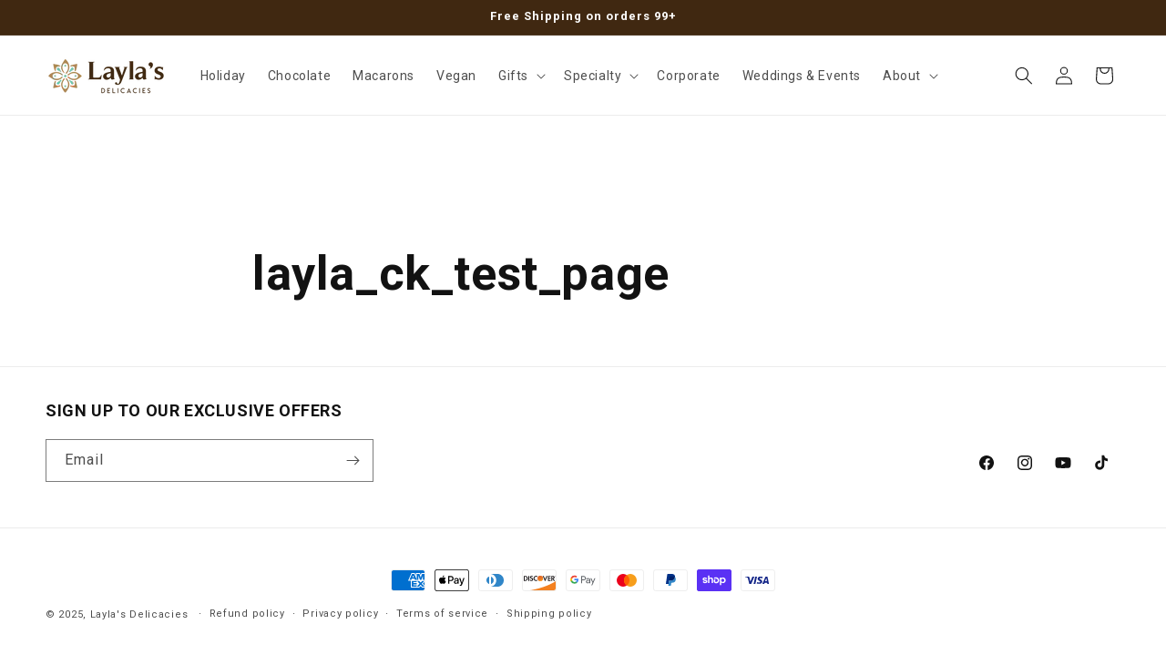

--- FILE ---
content_type: text/javascript; charset=utf-8
request_url: https://cdn.intelligems.io/esm/c10880d6bde9/ig_standard_1763739780187.index.BLjeM_mX.js
body_size: 2801
content:
const __vite__mapDeps=(i,m=__vite__mapDeps,d=(m.f||(m.f=["ig_standard_1763739780187.index.DLA3DL35.js","bundle.js","ig_standard_1763739780187.BJpIi__I.css","ig_standard_1763739780187.currency.BElDfSkA.js"])))=>i.map(i=>d[i]);
var X=Object.defineProperty;var Z=(e,t,n)=>t in e?X(e,t,{enumerable:!0,configurable:!0,writable:!0,value:n}):e[t]=n;var g=(e,t,n)=>Z(e,typeof t!="symbol"?t+"":t,n);import{E as q,_ as W,F as x,L as l,G as ee,H as te,J as V,e as f,K as ne,u as R,M as A,N as ie,P as re,v as p,Q as oe,S as v,p as L,T as ce,U as se,V as N,X as ue,Y as ae,Z as j,h as F}from"./bundle.js";const d=class d extends q{static decision(t){var n;return t._configFileExperiences.some(i=>(i.experienceIntegrations||[]).length>0)||((n=t._configFileIntegrations)==null?void 0:n.length)>0}};g(d,"importPackage",async()=>W(()=>import("./ig_standard_1763739780187.index.DLA3DL35.js"),__vite__mapDeps([0,1,2,3]))),g(d,"ifLoadedAsync",d._ifLoadedAsync),g(d,"ifLoadedSync",d._ifLoadedSync),g(d,"loadModule",d._loadModule);let y=d,B,w,T,U=!1;function H(){U||(B=l.LINE_ITEM_DISCOUNT.toUpperCase(),w=l.LINE_ITEM_PRICE.toUpperCase(),T=a.DISCOUNT_TITLE.toUpperCase(),U=!0)}function le(e){return H(),e.innerHTML.toUpperCase().indexOf(B)>-1||e.innerHTML.toUpperCase().indexOf(w)>-1}function de(e){return H(),e.innerText.toUpperCase().indexOf(T)>-1||e.innerHTML.toUpperCase().indexOf(T)>-1}function fe(e){for(const t of e)le(t)&&x(t),de(t)&&x(t)}const pe=Object.freeze(Object.defineProperty({__proto__:null,updateCart:fe},Symbol.toStringTag,{value:"Module"}));function _e(e,t){return{productId:te(t),variantId:ee(e)||null}}const ge=Object.freeze(Object.defineProperty({__proto__:null,getProductAndVariantFromAnchorElement:_e},Symbol.toStringTag,{value:"Module"})),Ie=Object.freeze(Object.defineProperty({__proto__:null,Cart:pe,Element:ge},Symbol.toStringTag,{value:"Module"}));function Ee(e){var o;const t=e;let n=null,i=null,r=null;if(r=(o=e.elements)==null?void 0:o.id,n=(r==null?void 0:r.value)||null,n&&(i=V(n)),r&&i&&n){const c=S({productId:i,variantId:n});if(c){const s=f(c.experience);i&&s&&Pe(t,s,c.experience,c.productVariant,a.SELECTED_SUBSCRIBE_AND_SAVES.some(u=>u.variantId===c.productVariant.id))}if(a.UPDATE_VARIANTS_IN_ATC_FORM){const s=C(n);if(s&&n!==s){if(r.type==="select-one"){const u=document.createElement("option");u.value=s,r.appendChild(u)}r.value=s}}}}function Pe(e,t,n,i,r=!0){if(e&&ne(e)&&n.testTypes.hasTestPricing)if(a.USE_PRICE_PROPERTY){const o=I(i.id,!1,{experience:n,productVariant:i},r)??"";R(e,l.LINE_ITEM_PRICE,o)}else{const o=O(t.name,n,i,r);R(e,l.LINE_ITEM_DISCOUNT,o)}}const Se=Object.freeze(Object.defineProperty({__proto__:null,setPricingParams:Ee},Symbol.toStringTag,{value:"Module"}));function O(e,t,n,i){var c,s;const r=t.variations;if(!r)return"";let o;return(c=t.currency)!=null&&c.code&&t.currency.code===A()&&((s=window.Shopify)!=null&&s.currency)&&(o=window.Shopify.currency.rate),ie({variationName:e,variations:r,productVariant:n,includeSubscribeAndSave:i,currencyRate:o})}function z(e,t,n,i,r){var o,c;return(o=t.currency)!=null&&o.code&&t.currency.code===A()&&((c=window.Shopify)!=null&&c.currency)&&window.Shopify.currency.rate,re({variationName:e,productVariant:n,includeSubscribeAndSave:i,isComparePrice:r})}const me=Object.freeze(Object.defineProperty({__proto__:null,getIgLineItemDiscount:O,getIgLineItemPrice:z},Symbol.toStringTag,{value:"Module"}));function ye(e,t){let n;if(e.id)if(Array.isArray(e.id)&&e.id.length>0){for(const i of e.id)if(n=p(i),E(n))break}else n=p(e.id);return n?a.SHOULD_DUPLICATE_PRODUCTS?Te(e,n):Le(e,n,t):{item:e,isModified:t,isRedirect:!1}}function Te(e,t){const n=C(t);if(n&&n!==t){if(e.id=n,e.selling_plan){const i=J(e.selling_plan.toString());i&&(e.selling_plan=i)}return{item:e,isModified:!0,isRedirect:!1}}return{item:e,isModified:!1,isRedirect:!1}}function Le(e,t,n){var s;const i=E(t),r=a.SELECTED_SUBSCRIBE_AND_SAVES.some(u=>u.variantId===t)||!!e.selling_plan,o={};if(a.USE_PRICE_PROPERTY){const u=I(t,!1,i,r);if(u&&(o[l.LINE_ITEM_PRICE]=u),(s=window.igSetup)!=null&&s.addComparePriceProperty){const _=I(t,!0,i,r);_&&(o[l.LINE_ITEM_COMPARE_PRICE]=_)}}else{const u=b(t,r,i);u&&(o[l.LINE_ITEM_DISCOUNT]=u)}const c=oe(e,o);return e.properties=c.properties,{item:e,isModified:n||c.modified,isRedirect:!1}}const Oe=Object.freeze(Object.defineProperty({__proto__:null,interceptorPriceTestModifications:ye},Symbol.toStringTag,{value:"Module"}));function be(e){for(const t of e)if(t.nodeType===Node.ELEMENT_NODE&&t instanceof HTMLElement){const n=t;if(!n.hasAttribute("href"))continue;const r=new URL(n.href);L.ifLoadedSync(o=>{const c=o.ExperienceManagers.State.getShippingExperiences();if(c.length){const s=c[0],u=f(s);u&&(r.searchParams.set(`properties[${l.LINE_ITEM_TEST_GROUP}]`,u==null?void 0:u.id),n.setAttribute("href",r.toString()))}})}}function De(e){for(const t of e)if(t.nodeType===Node.ELEMENT_NODE&&t instanceof HTMLElement){const n=t;if(!n.hasAttribute("href"))continue;const r=new URL(n.href),c=new URLSearchParams(r.search).get("id");if(!c)continue;if(a.USE_PRICE_PROPERTY){const s=I(c);if(!s)continue;r.searchParams.set(`properties[${l.LINE_ITEM_PRICE}]`,s)}else{const s=b(c);if(!s)continue;r.searchParams.set(`properties[${l.LINE_ITEM_DISCOUNT}]`,s)}n.setAttribute("href",r.toString())}}function Me(){v.ifLoadedSync(e=>{for(const t of a.ADD_IG_DISCOUNT_TO_HREF_QUERY_SELECTORS){const n=e.DomPriceDom.Price.findElements(t);De(n)}})}function Ce(){v.ifLoadedSync(e=>{for(const t of a.ADD_IG_DISCOUNT_TO_HREF_QUERY_SELECTORS){const n=e.DomPriceDom.Price.findElements(t);be(n)}})}const he=Object.freeze(Object.defineProperty({__proto__:null,updateDiscountHrefs:Me,updateVariationHrefs:Ce},Symbol.toStringTag,{value:"Module"}));function k(e,t,n=!0){if(e&&t){const i=f(e);return i?O(i.name,e,t,n):null}else return null}function b(e,t=!0,n){e=String(e);const{experience:i,productVariant:r}=n||E(e)||{experience:null,productVariant:null};return k(i,r,t)}const xe=Object.freeze(Object.defineProperty({__proto__:null,getDiscountByVariantId:b,getDiscountByVariantIdSync:k},Symbol.toStringTag,{value:"Module"}));function D(e,t,n){if(e){const i=e.ExperienceManagers.State.getExperiments()||[],r=i.filter(s=>f(s)!==null),{experienceId:o,productVariant:c}=se({igId:N.id,variantId:t,experiences:r,experienceTypeProperty:n,experienceProducts:e.ExperienceConfig._configFileExperienceProducts});return o&&c?{experience:i.find(s=>s.id===o),productVariant:c}:null}return null}function Re(e,t){if(e){const i=e.ExperienceConfig._configFileExperienceProducts.find(r=>r.id===t);return i?{id:i.id,title:i.title,variants:i.variants.map(r=>({id:r.id,title:r.title}))}:null}return null}function E(e,t){const n=L.ifLoadedSync();return D(n,e,t)}function P(e,t,n,i="min"){if(e){const r=e.ExperienceManagers.State.getExperiments(),o=r.filter(u=>f(u)!==null),{experienceId:c,productVariant:s}=ue({igId:N.id,experiences:o,getVariationName:u=>{var h;const _=r.find(K=>K.id===u);return _&&((h=f(_))==null?void 0:h.name)||null},productId:t,experienceTypeProperty:n,logger:ae,experienceProducts:e.ExperienceConfig._configFileExperienceProducts,maxOrMin:i});return c&&s?{experience:r.find(u=>u.id===c),productVariant:s}:null}return null}function Y(e,t){const n=L.ifLoadedSync();return P(n,e,t)}const S=ce($);function m(e,t,n){return t.variantId?D(e,t.variantId,n):t.productId?P(e,t.productId,n):null}function $(e,t){return e.variantId?E(e.variantId,t):e.productId?Y(e.productId,t):null}function I(e,t=!1,n=null,i=!1){const r=G(e,t,n,i);return r&&p(F(r)*100)}function Ue(e,t,n){t=p(t);const o=P(e,t,void 0,n);return M(!1,o,!1)}function Ve(e,t,n=!1,i=null,r=!1){t=p(t);const o=j(e,t)||null;return i||(i=m(e,{productId:o,variantId:t})||void 0),M(n,i,r)}function Ae(e,t){t=p(t);const n=j(e,t)||null,i=m(e,{productId:n,variantId:t})||void 0;if(i){const r=i==null?void 0:i.productVariant.variationPrices.find(o=>{var c;return o.variationId==(i&&((c=f(i.experience))==null?void 0:c.id))});if(r&&r.subscriptionDiscount&&r.subscriptionDiscountType)return{subscriptionDiscount:F(r.subscriptionDiscount),subscriptionDiscountType:r.subscriptionDiscountType}}return null}function M(e=!1,t=null,n=!1){const i=t&&f(t.experience);return t&&i?z(i.name,t.experience,t.productVariant,n,e):null}function G(e,t=!1,n=null,i=!1){e=p(e);const r=V(e)||null;return n||(n=S({productId:r,variantId:e})||void 0),M(t,n,i)}function ve(e,t){const i=m(e,{productId:null,variantId:t});return Q(i)}function Q(e){var t;if(e){const{experience:n,productVariant:i}=e;if(n&&i){const r=f(n);if(r)return(t=i.variationPrices.find(o=>o.name===r.name))==null?void 0:t.id}}}function C(e){const n=S({productId:null,variantId:e});return Q(n)}function J(e){var n;const t=(n=window.igSetup)==null?void 0:n.sellingPlanIdMap;return t&&t[e]}const Ne=Object.freeze(Object.defineProperty({__proto__:null,_getExperimentFromProductVariant:$,getAltSellingPlanId:J,getAltVariantId:C,getAltVariantIdSync:ve,getExperimentFromProductVariant:S,getExperimentFromProductVariantSync:m,getExperimentProductVariantById:E,getExperimentProductVariantByIdSync:D,getExperimentProductVariantByProdId:Y,getExperimentProductVariantByProdIdSync:P,getLineItemPriceProperty:I,getPriceFromProductIdSync:Ue,getPriceFromVariantId:G,getPriceFromVariantIdSync:Ve,getProductById:Re,getSubscriptionDiscountFromVariantId:Ae},Symbol.toStringTag,{value:"Module"})),je=Object.freeze(Object.defineProperty({__proto__:null,AtcForm:Se,Cart:me,Interceptor:Oe,Link:he,Price:xe,Product:Ne},Symbol.toStringTag,{value:"Module"}));let a;const Fe=e=>{a=e},He=Object.freeze(Object.defineProperty({__proto__:null,ImportPriceIntegration:y,get TestPricingConfig(){return a},TestPricingDom:Ie,TestPricingManagers:je,init:Fe},Symbol.toStringTag,{value:"Module"}));export{a as T,E as g,He as i};
//# sourceMappingURL=ig_standard_1763739780187.index.BLjeM_mX.js.map


--- FILE ---
content_type: text/javascript; charset=utf-8
request_url: https://cdn.intelligems.io/esm/c10880d6bde9/ig_standard_1763739780187.currency.BElDfSkA.js
body_size: 11
content:
import{ae as r}from"./bundle.js";function c(e,i,t=!1){let o;if(typeof e=="string"&&isNaN(Number(e)))return e;if(typeof e=="string"&&!isNaN(Number(e)))o=Number(e);else if(typeof e=="number")o=e;else return e;let u=!1;try{if(window.Shopify&&window.Shopify.currency&&r.CONFIG.options.currencyFn&&!r.CONFIG.options.priceSlittingEnabled){const n=window.Shopify.currency,l=s();if(l){let f=l(o*parseFloat(n.rate)*100,i);return r.CURRENCY_FORMAT.removeTrailingZeros&&(f=f.replace(/\D00(?=\D*$)/,"")),f}else u=!0}}catch{u=!0}if(u||r.CONFIG.options.priceSlittingEnabled||!(window.Shopify&&window.Shopify.currency&&s())){let n=new Intl.NumberFormat(r.CONFIG.options.locale||"en-US",{maximumFractionDigits:2,...r.CURRENCY_FORMAT.options}).format(o);return r.CURRENCY_FORMAT.removeTrailingZeros&&(n=n.replace(/\D00(?=\D*$)/,"")),n=t?n:(r.CURRENCY_FORMAT.symbol||"")+n+(r.CURRENCY_FORMAT.suffix||""),n}return e.toString()}function s(){let e;function i(){if(e)return e;if(r.CONFIG.options.currencyFn){let t=window;for(const o of r.CONFIG.options.currencyFn.split("."))t=t==null?void 0:t[o];return t?(e=t,e):null}else return null}return i()}export{s as b,c as f};
//# sourceMappingURL=ig_standard_1763739780187.currency.BElDfSkA.js.map


--- FILE ---
content_type: text/javascript; charset=utf-8
request_url: https://www.laylasdelicacies.com/en-ca/cart/update.js
body_size: 353
content:
{"token":"hWN6D9xBz6vqrQbTDJB8KgN8?key=d7d1bd713c60ffa7b8ffe54a13fc26c5","note":null,"attributes":{},"original_total_price":0,"total_price":0,"total_discount":0,"total_weight":0.0,"item_count":0,"items":[],"requires_shipping":false,"currency":"CAD","items_subtotal_price":0,"cart_level_discount_applications":[],"discount_codes":[],"items_changelog":{"added":[]}}

--- FILE ---
content_type: text/javascript; charset=utf-8
request_url: https://cdn.intelligems.io/esm/c10880d6bde9/ig_standard_1763739780187.index.C-sqjvNl.js
body_size: 4950
content:
var Et=Object.defineProperty;var Tt=(e,i,t)=>i in e?Et(e,i,{enumerable:!0,configurable:!0,writable:!0,value:t}):e[i]=t;var g=(e,i,t)=>Tt(e,typeof i!="symbol"?i+"":i,t);import{T as A,ah as T,ai as _t,aj as z,ak as x,al as yt,am as vt,an as Q,a6 as b,p as O,G as Ct,ao as Ft,ap as Y,v as W,aq as v,ar as Lt,as as y,at as P,au as At,e as J,F as bt,av as Ot,t as K,aw as j,h as Mt,J as Nt,ae as k}from"./bundle.js";import{f as L,b as Vt}from"./ig_standard_1763739780187.currency.BElDfSkA.js";function Z(e){const i=new FormData(e);return i.get("id")||i.get("id[]")||null}function Rt(e,i){var s;const t=["id","name","value","data-productid","data-product-id","data_product_id","product","product-id","product_id"];for(const r of t){const n=(s=e.elements)==null?void 0:s.namedItem(r);if(n instanceof Element&&(n!=null&&n.outerHTML)&&i.test(n.outerHTML))return!0}return!1}const tt=A(Rt,[e=>e,e=>e.source]);function Dt(e){return new RegExp(`.*${e}.*`,"i")}const et=A(Dt);function it(e,i){const t=document.getElementsByTagName("form"),s=et(i);for(const r of t){if(tt(r,s))return r;const a=Z(r);if(a){const c=T(e,a);if(c&&c===i)return r}}return null}const Ht=Object.freeze(Object.defineProperty({__proto__:null,buildAtcFormRegex:et,getAddToCartFormFromProductIdSync:it,getFormIdFromForm:Z,testFormType:tt},Symbol.toStringTag,{value:"Module"}));class E{constructor(i,t,s){g(this,"Experience");g(this,"parent",null);g(this,"options");g(this,"cost");this.Experience=i,this.parent=t,this.options=s}updateElement(){}postRun(){this.updateElement(),this.options.totalCost+=this.cost}hasNeitherId(){return!this.options.productVariant.productId&&!this.options.productVariant.variantId}hasBothIds(){return!!(this.options.productVariant.productId&&this.options.productVariant.variantId)}hasOnlyProductId(){return!!this.options.productVariant.productId&&!this.options.productVariant.variantId}hasOnlyVariantId(){return!!this.options.productVariant.variantId&&!this.options.productVariant.productId}getPath(){return this.options.path}finalize(){this.options.productVariant.cost=this.options.totalCost,this.options.productVariant.methodPath=this.getPath()}}class G extends E{constructor(t,s,r){super(t,s,r);g(this,"cost",.5)}run(){!this.options.productVariant.productId&&u.SHOULD_USE_PRODUCT_META&&(this.options.productVariant.productId=_t())}decide(){return this.run(),this.postRun(),this.hasBothIds()?(this.options.path.push("6-b"),this):this.hasOnlyVariantId()?(this.options.path.push("6-v"),this):this.hasOnlyProductId()?(this.options.path.push("6-p"),this):(this.options.path.push("6-n"),this)}}class U extends E{constructor(t,s,r){super(t,s,r);g(this,"cost",1)}run(){const t=V(this.Experience,this.options.element,0,this.options.productVariant);this.options.productVariant=S(this.Experience,this.options.productVariant,t),this.cost=this.cost*Math.max(1,this.options.productVariant.cost||0),this.options.productVariant.cost=0}decide(){return this.run(),this.postRun(),this.hasBothIds()?(this.options.path.push("5-b"),this):this.hasOnlyVariantId()?(this.options.path.push("5-v"),this):this.hasOnlyProductId()?(this.options.path.push("5-p"),new G(this.Experience,this,this.options).decide()):(this.options.path.push("5-n"),new G(this.Experience,this,this.options).decide())}}class X extends E{constructor(t,s,r){super(t,s,r);g(this,"cost",1)}run(){const t=this.options.element.closest("a"),s=z(t);if(t&&s){const r=x(s);if(r){const n=M(this.Experience,s,r);this.options.productVariant=S(this.Experience,this.options.productVariant,n)}}}decide(){return this.run(),this.postRun(),this.hasBothIds()?(this.options.path.push("4-b"),this):this.options.productVariant.variantId||this.options.productVariant.foundProductHandle?this:this.hasOnlyVariantId()?(this.options.path.push("4-v"),this):this.hasOnlyProductId()?(this.options.path.push("4-p"),new U(this.Experience,this,this.options).decide()):(this.options.path.push("4-n"),new U(this.Experience,this,this.options).decide())}}class $ extends E{constructor(t,s,r){super(t,s,r);g(this,"cost",1)}run(){let t=yt(this.options.element);!t&&this.options.productVariant.productId&&(t=it(this.Experience,this.options.productVariant.productId));const s=this.options.element.closest(".rebuy-widget-container");if(t&&!s){const r=vt(this.Experience,t,(n,a)=>T(n,a));r&&(this.options.productVariant=S(this.Experience,this.options.productVariant,r))}}decide(){return this.run(),this.postRun(),this.hasBothIds()?(this.options.path.push("3-b"),this):this.hasOnlyVariantId()?(this.options.path.push("3-v"),this):this.hasOnlyProductId()?(this.options.path.push("3-p"),new X(this.Experience,this,this.options).decide()):(this.options.path.push("3-n"),new X(this.Experience,this,this.options).decide())}}class q extends E{constructor(t,s,r){super(t,s,r);g(this,"cost",.5)}run(){const t=N(this.Experience,this.options.element,0,this.options.productVariant);this.options.productVariant=S(this.Experience,this.options.productVariant,t),this.cost=this.cost*Math.max(1,this.options.productVariant.cost||0),this.options.productVariant.cost=0}decide(){var t,s;return this.run(),this.postRun(),this.hasBothIds()?(this.options.path.push("2-b"),this):this.hasOnlyVariantId()?(this.options.path.push("2-v"),this):this.hasOnlyProductId()?((s=(t=window==null?void 0:window.meta)==null?void 0:t.page)==null?void 0:s.pageType)==="collection"?(this.options.path.push("2-pCol"),this):(this.options.path.push("2-p"),new $(this.Experience,this,this.options).decide()):(this.options.path.push("2-n"),new $(this.Experience,this,this.options).decide())}}class Bt extends E{constructor(t,s,r){super(t,s,r);g(this,"cost",1)}run(){this.options.productVariant=C(this.Experience,this.options.element)}decide(){return this.run(),this.postRun(),this.hasBothIds()?(this.options.path.push("1-b"),this):this.hasOnlyVariantId()?(this.options.path.push("1-v"),this):this.hasOnlyProductId()?(this.options.path.push("1-p"),new q(this.Experience,this,this.options).decide()):(this.options.path.push("1-n"),new q(this.Experience,this,this.options).decide())}}class wt{constructor(i,t){g(this,"Experience");g(this,"options");this.Experience=i,this.options=t}decide(){return new Bt(this.Experience,null,this.options).decide()}}let st=!1,o={priceSelectors:"",comparePriceSelectors:"",savingsPriceSelectors:"",savingsPercentageSelectors:"",installmentPriceSelectors:"",cartDiscountSelectors:"",allSelectors:"",cartSavingsSelectors:"",cartOriginalTotalSelectors:""};const jt=()=>o;function rt(e=!1,i){if(!o.selectorsBuilt||e){const t=[];i?t.push(...i):(o.priceSelectors=u.PRICE_QUERY_SELECTORS.join(","),o.comparePriceSelectors=u.COMPARE_PRICE_QUERY_SELECTORS.join(","),o.savingsPriceSelectors=u.SAVINGS_PRICE_QUERY_SELECTORS.join(","),o.savingsPercentageSelectors=u.SAVINGS_PERCENTAGE_QUERY_SELECTORS.join(","),o.installmentPriceSelectors=u.INSTALLMENT_PRICE_QUERY_SELECTORS.join(","),o.cartDiscountSelectors=u.CART_DISCOUNT_SELECTORS.join(","),o.cartSavingsSelectors=u.CART_SAVINGS_SELECTORS.join(","),o.cartOriginalTotalSelectors=u.CART_ORIGINAL_TOTAL_SELECTORS.join(","),b()?t.push(o.priceSelectors,o.comparePriceSelectors,o.savingsPriceSelectors,o.savingsPercentageSelectors,o.installmentPriceSelectors,o.cartDiscountSelectors,o.cartSavingsSelectors,o.cartOriginalTotalSelectors):O.ifLoadedSync(s=>{s.ExperienceManagers.State.getExperiences().some(n=>n.testTypes.hasTestPricing)&&t.push(o.priceSelectors,o.comparePriceSelectors,o.savingsPriceSelectors,o.savingsPercentageSelectors,o.installmentPriceSelectors,o.cartDiscountSelectors,o.cartSavingsSelectors,o.cartOriginalTotalSelectors)})),o={...o,allSelectors:t.flat().join(",")},st=!0}}function M(e,i,t){return{productId:Ft(e,t),variantId:Ct(i)||null}}function N(e,i,t=0,s={productId:null,variantId:null}){const r=u.COUSINS_MAX_LEVELS_UP;if(s.cost=t,t>r)return s;if(i.parentElement===null)return s;i=i.parentElement;const n=C(e,i);return s=S(e,s,n),s.productId&&s.variantId?s:N(e,i,t+1,s)}function V(e,i,t=0,s={productId:null,variantId:null}){const r=u.COUSINS_MAX_LEVELS_UP;let n;if(s.cost=t,t>r)return s;if(i.parentElement===null||(i=i.parentElement,n=C(e,i),s=S(e,s,n),s.productId&&s.variantId))return s;const a=i.getElementsByTagName("a");for(const c of a){const p=z(c),m=x(p);if(p&&m)return n=M(e,p,m),s=S(e,s,n),s.foundProductHandle=m,s}return V(e,i,t+1,s)}function C(e,i){let t=i.dataset.productId;const s=i.dataset.variantId||i.dataset.algoliaObjectid;return s&&!t&&(t=T(e,s)),{productId:t||null,variantId:s||null}}function kt(e,i,t){return!i.productId&&i.variantId&&(i.productId=T(e,i.variantId)),i.productId&&i.variantId?i:(!t.productId&&t.variantId&&(t.productId=T(e,t.variantId)),t.variantId&&!i.variantId&&t.productId===i.productId||t.productId&&!i.productId?t:i)}function nt(e,i){const s=new wt(e,{element:i,productVariant:{productId:null,variantId:null},totalCost:0,path:[]}).decide();return s.finalize(),s.options.productVariant}function ot(e){const i=O.ifLoadedSync();return nt(i,e)}const S=A(kt);function at(e,i,t){var s,r,n,a,c;Y()&&(i.dataset.igResult="changed",t&&(e.setAttribute("data-ig-selected","true"),typeof((s=t==null?void 0:t.inferredProductVariant)==null?void 0:s.variantId)=="string"&&e.setAttribute("data-inferred-variant-id",t==null?void 0:t.inferredProductVariant.variantId),typeof((r=t==null?void 0:t.inferredProductVariant)==null?void 0:r.productId)=="string"&&e.setAttribute("data-inferred-product-id",t==null?void 0:t.inferredProductVariant.productId),(n=t==null?void 0:t.inferredProductVariant)!=null&&n.methodPath&&e.setAttribute("data-inferred-found-method-path",t==null?void 0:t.inferredProductVariant.methodPath.join(".")),(a=t==null?void 0:t.inferredProductVariant)!=null&&a.cost&&e.setAttribute("data-inferred-total-cost",W(t==null?void 0:t.inferredProductVariant.cost)),typeof((c=t==null?void 0:t.inferredProductVariant)==null?void 0:c.productId)=="string"&&(t!=null&&t.inferredProductVariant.foundProductHandle)&&e.setAttribute("data-inferred-found-product-handle",t==null?void 0:t.inferredProductVariant.foundProductHandle)))}function Gt(e,i,t,s){let r=e;if(u.PRICE_SPLITTING_ENABLED)St(e,String(i),s);else{const n=s?s(String(i)):L(i,e);r=document.createElement("span"),r.className=t,r.innerHTML=n,e.replaceChildren(r)}return r}const F=Q(Gt,void 0,"_updatePriceInDom");function Ut({el:e,selector:i,inferredProductVariant:t}){var s;if(Y()){if(j()&&t.cost){const r=Math.min(8,Math.round(Mt(t.cost)));e.classList.add(`ig-price-element-${r}`)}else e.dataset.igResult="unchanged";e.dataset.igSelected="true";for(const r of i.split(","))if(e.matches(r)){e.dataset.selector=r;break}t.variantId&&(e.dataset.inferredVariantId=t.variantId),t.productId&&(e.dataset.inferredProductId=t.productId),j()&&((s=t.methodPath)!=null&&s.length)&&(e.dataset.methodPath=t.methodPath.join("--"),e.dataset.cost=W(t.cost||1))}}function ct(e,i){const t=e.dataset.priceOffset;return t&&v(t)&&v(i)?(parseFloat(i)+parseFloat(t)).toString():i}function dt(e,i){const t=e.dataset.priceMultiplier;return t&&v(t)&&v(i)?(parseFloat(i)*parseFloat(t)).toString():i}function R(e,i){const t=Nt(e.productVariant.id);if(!u.SELECTED_SUBSCRIBE_AND_SAVES.some(a=>a.productId===t))return i;const r=J(e.experience);if(!r)return i;const n=e.productVariant.variationPrices.find(a=>a.name===r.name);return n&&n.subscriptionDiscount?(parseFloat(i)*((100-Number(n.subscriptionDiscount))/100)).toString():i}function Xt(e,i){if(!i)return null;let t=null,s=e;for(let r=0;r<u.COUSINS_MAX_LEVELS_UP&&!(!s||(t=s.getAttribute("data-payment-count"),t));r++)r++,s=s.parentElement;return lt(i,!0,t?parseFloat(t):4).toString()}function lt(e,i,t=4){return i?parseFloat(e)/t:e}function $t({elements:e,isComparePrice:i=!1,isInstallmentText:t=!1,isSavings:s=!1,priceOverride:r=void 0,priceLookup:n,selector:a,customFormat:c,forceUpdate:p=!1}){var m;for(const l of e){if(!(l instanceof HTMLElement&&l.nodeType===Node.ELEMENT_NODE))continue;const d=ot(l);if(Lt(d.productId),u.PRICE_SPLITTING_ENABLED&&!p&&y.has(l)&&y.get(l)===`${d.variantId}-${l.outerHTML}`)continue;p&&y.clear();const H=P.ifLoadedSync();let f;H?f=H.TestPricingManagers.Product.getExperimentFromProductVariant(d):f=null,At()&&Ut({el:l,selector:a,inferredProductVariant:d});let h=r||null;if(f&&f.productVariant&&!h)h=n(f.productVariant.id,i,f);else if(!d.variantId&&!h)continue;if((i||s)&&f&&J(f.experience)&&(!h&&((m=f==null?void 0:f.productVariant)!=null&&m.id)?bt(l):Ot(l)),!h)continue;h=ct(l,h),h=dt(l,h),f&&!s&&!i&&(h=R(f,h)),t&&(h=Xt(l,h)??h);const B=`intelli-price intelli-span_${Vt()?window.Shopify.currency.active:"USD"}_${h}`;let w=l;(u.PRICE_SPLITTING_ENABLED||!(l.getElementsByClassName(B).length>0))&&(w=F(l,h,B,c),at(l,w,{inferredProductVariant:d}),y.set(l,`${d.variantId}-${l.outerHTML}`))}}const I=$t;function D(e){const i=P.ifLoadedSync();return i?i.TestPricingManagers.Product.getPriceFromVariantId(e,!0):null}function ut(e,i){const t=P.ifLoadedSync();if(t&&t.TestPricingManagers.Product.getExperimentProductVariantById(e)){const r=D(e);if(r)return(parseFloat(r)-i).toFixed(2)}return null}function pt(e,i=!1,t){const s=P.ifLoadedSync();if(s){const r=s.TestPricingManagers.Product.getPriceFromVariantId(e),n=s.TestPricingManagers.Product.getPriceFromVariantId(e,!0);if(t||(t=s.TestPricingManagers.Product.getExperimentProductVariantById(String(e))),r&&n&&t){const a=R(t,r);return(parseFloat(n)-parseFloat(a)).toFixed(2)}}return null}function ht(e,i,t){const s=P.ifLoadedSync();if(s){let r=s.TestPricingManagers.Product.getPriceFromVariantId(e);const n=s.TestPricingManagers.Product.getPriceFromVariantId(e,!0);if(t||(t=s.TestPricingManagers.Product.getExperimentProductVariantById(String(e))),r&&n&&t)return r=R(t,r),((parseFloat(n)-parseFloat(r))/parseFloat(n)).toFixed(2)}return null}function ft(e,i){let t;if(i!==void 0&&i.length>0)try{const s=new Set;for(const r of i){const n=r.target,a=c=>c.matches(e);if(n!=null&&n.parentElement){const c=n.parentElement.closest(e);if(c){s.add(c);continue}}if(n instanceof HTMLElement){if(a(n)){s.add(n);continue}if(n.tagName.toLowerCase()==="body"||n.tagName==="html")for(const c of r.addedNodes){if(!(c instanceof HTMLElement))continue;if(a(c)){s.add(c);continue}const p=c.querySelectorAll(e);for(const m of p)s.add(m)}else{const c=(n.parentElement||n).querySelectorAll(e);for(const p of c)s.add(p)}if(r.attributeName&&n instanceof Element&&["data-product-id","data-variant-id"].includes(r.attributeName)){const c=n.querySelectorAll(e);for(const p of c)s.add(p)}}}t=Array.from(s)}catch(s){console.warn(s),t=[]}else t=document.querySelectorAll(e);return t}function qt(e){return u.PRICE_SPLITTING_ENABLED?new Intl.NumberFormat(k.CONFIG.options.locale||"en-US",{maximumFractionDigits:0}).format(parseFloat(e)*100):new Intl.NumberFormat(k.CONFIG.options.locale||"en-US",{style:"percent",maximumFractionDigits:0}).format(parseFloat(e))}function zt(e){const i=It();for(const t of e)F(t,i,"intelli-cart-savings"),b()&&(t.dataset.igResult="changed")}function xt(e){const i=Pt();for(const t of e)F(t,i,"intelli-cart-original-total"),b()&&(t.dataset.igResult="changed")}function gt(e,i=!1){const t=P.ifLoadedSync();if(!t||(rt(),!o.allSelectors.length))return;const s=[...ft(o.allSelectors,e)];if(s.length){const r=[],n=[],a=[],c=[],p=[],m=[],l=[],_=[];for(const d of s)d.matches(o.priceSelectors)?r.push(d):d.matches(o.comparePriceSelectors)?n.push(d):d.matches(o.savingsPriceSelectors)?a.push(d):d.matches(o.savingsPercentageSelectors)?c.push(d):d.matches(o.installmentPriceSelectors)?p.push(d):d.matches(o.cartDiscountSelectors)?m.push(d):d.matches(o.cartSavingsSelectors)?l.push(d):d.matches(o.cartOriginalTotalSelectors)&&_.push(d);r.length&&I({elements:r,selector:o.priceSelectors,priceLookup:t.TestPricingManagers.Product.getPriceFromVariantId,forceUpdate:i}),n.length&&I({elements:n,isComparePrice:!0,priceLookup:t.TestPricingManagers.Product.getPriceFromVariantId,selector:o.comparePriceSelectors,forceUpdate:i}),a.length&&I({elements:a,priceLookup:pt,selector:o.savingsPriceSelectors,isSavings:!0,forceUpdate:i}),c.length&&I({elements:c,priceLookup:ht,selector:o.savingsPercentageSelectors,customFormat:qt,isSavings:!0,forceUpdate:i}),p.length&&I({elements:p,isInstallmentText:!0,priceLookup:t.TestPricingManagers.Product.getPriceFromVariantId,selector:o.installmentPriceSelectors,forceUpdate:i}),m.length&&t.TestPricingDom.Cart.updateCart(m),l.length&&zt(l),_.length&&xt(_)}}const Qt=Q(gt,void 0,"_updateDisplayPrices");function mt(e,i,t){if(e&&i)for(const s of e.ExperienceManagers.State.getExperiences()||[]){const r=e.ExperienceConfig._configFileExperienceProducts.filter(n=>n.experienceId===s.id);if(r){for(const n of r)if(n.handle===i&&n.altHandles){if(t)return n.altHandles[t];if(Object.keys(n.altHandles).length===1)return n.altHandles[Object.keys(n.altHandles)[0]]}}}return null}function Yt(e,i){const t=O.ifLoadedSync();return mt(t,e,i)}function Wt(e){let i=e.nextSibling;for(;i&&i.nodeType===Node.TEXT_NODE;){const t=i.nextSibling;i.remove(),i=t}}function St(e,i,t=L){var a;const s=e.cloneNode(!0),r=document.createTreeWalker(s,NodeFilter.SHOW_TEXT);let n=r.nextNode();if(!n)return e.replaceChildren(L(i,e)),e;for(;n;){const c=n.textContent;if(c&&u.PRICE_REGEX.test(c)){n.textContent=c.replace(u.PRICE_REGEX,t(i,e,!0)),(a=window.igSetup)!=null&&a.removeSiblingTextNodes&&Wt(n);break}n=r.nextNode()}return s.outerHTML!==e.outerHTML&&e.replaceChildren(...s.childNodes),e}function It(){const e=K.ifLoadedSync();if(e){const i=e.MemCartManagers.MemCart.MemCart.cartItems;let t=0;if(i!=null&&i.length){for(const s of i){const{variantId:r}=s,n=ut(r,s.final_price);if(n){const a=parseFloat(n);t+=s.quantity*a}}return t}}return 0}function Pt(){const e=K.ifLoadedSync();if(e){const i=e.MemCartManagers.MemCart.MemCart.cartItems;let t=0;if(i!=null&&i.length){for(const s of i){const{variantId:r}=s,n=D(r);if(n){const a=parseFloat(n);t+=s.quantity*a}}return t}}return 0}const Jt=Object.freeze(Object.defineProperty({__proto__:null,get SelectorsBuilt(){return st},_recalculateInstallmentPrice:lt,_updateDisplayPrices:gt,buildSelectors:rt,cartSavingsLookup:ut,comparePriceLookup:D,findElements:ft,getAltProductHandle:Yt,getAltProductHandleSync:mt,getPriceSelectors:jt,getProductAndVariantFromAncestorsSync:N,getProductAndVariantFromAnchorElementSync:M,getProductAndVariantFromCousins:V,getProductAndVariantFromDatasetSync:C,getTotalCartCost:Pt,getTotalCartSavings:It,handleDisplayPriceDebugContext:at,multiplyPrice:dt,offsetPrice:ct,savingsPercentageLookup:ht,savingsPriceLookup:pt,searchForProductAndVariantIds:ot,searchForProductAndVariantIdsSync:nt,splitPrice:St,updateDisplayPrices:Qt,updateElements:I,updatePriceInDom:F,updateProductVariant:S},Symbol.toStringTag,{value:"Module"})),ee=Object.freeze(Object.defineProperty({__proto__:null,Element:Ht,Price:Jt},Symbol.toStringTag,{value:"Module"}));let u;const ie=e=>{u=e};export{u as DomPriceConfig,ee as DomPriceDom,ie as init};
//# sourceMappingURL=ig_standard_1763739780187.index.C-sqjvNl.js.map


--- FILE ---
content_type: text/javascript; charset=utf-8
request_url: https://www.laylasdelicacies.com/en-ca/cart.js
body_size: -355
content:
{"token":"hWN6D9xBz6vqrQbTDJB8KgN8?key=d7d1bd713c60ffa7b8ffe54a13fc26c5","note":"","attributes":{},"original_total_price":0,"total_price":0,"total_discount":0,"total_weight":0.0,"item_count":0,"items":[],"requires_shipping":false,"currency":"CAD","items_subtotal_price":0,"cart_level_discount_applications":[],"discount_codes":[]}